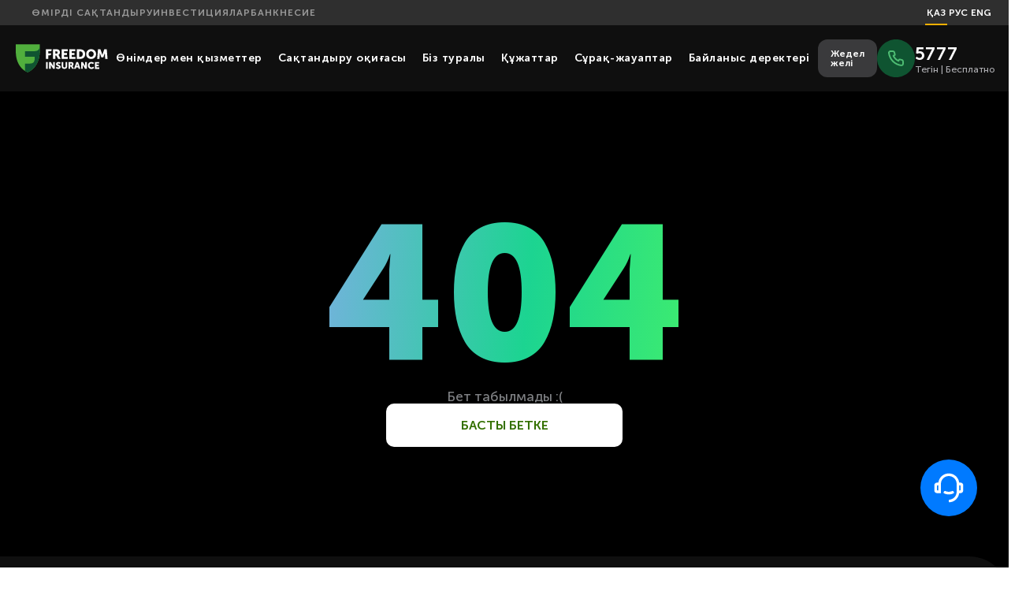

--- FILE ---
content_type: text/html
request_url: https://ffins.kz/article/178-reyting-samykh-dorogikh-v-remonte-massovykh-avtomobiley
body_size: 575
content:
<!DOCTYPE html>
<html lang="ru">
  <head>
    <meta charset="UTF-8">
    <link rel="icon" href="/favicon.ico">
    <meta name="viewport" content="width=device-width, initial-scale=1.0">
    <script type="9d8ce51694a14bc5155508e4-module" crossorigin src="/assets/index.c29fafc6.js"></script>
    <link rel="stylesheet" href="/assets/index.fdaaf436.css">
  </head>
  <body>
    <div id="app"></div>
    
  <script src="/cdn-cgi/scripts/7d0fa10a/cloudflare-static/rocket-loader.min.js" data-cf-settings="9d8ce51694a14bc5155508e4-|49" defer></script><script>(function(){function c(){var b=a.contentDocument||a.contentWindow.document;if(b){var d=b.createElement('script');d.innerHTML="window.__CF$cv$params={r:'9c3ef86db9c9e6b0',t:'MTc2OTQxOTYwNC4wMDAwMDA='};var a=document.createElement('script');a.nonce='';a.src='/cdn-cgi/challenge-platform/scripts/jsd/main.js';document.getElementsByTagName('head')[0].appendChild(a);";b.getElementsByTagName('head')[0].appendChild(d)}}if(document.body){var a=document.createElement('iframe');a.height=1;a.width=1;a.style.position='absolute';a.style.top=0;a.style.left=0;a.style.border='none';a.style.visibility='hidden';document.body.appendChild(a);if('loading'!==document.readyState)c();else if(window.addEventListener)document.addEventListener('DOMContentLoaded',c);else{var e=document.onreadystatechange||function(){};document.onreadystatechange=function(b){e(b);'loading'!==document.readyState&&(document.onreadystatechange=e,c())}}}})();</script></body>
</html>


--- FILE ---
content_type: text/html; charset=UTF-8
request_url: https://www.googletagmanager.com/ns.html?id=GTM-KR84M8M
body_size: 30
content:
<!DOCTYPE html>


<html lang=en>
<head>
  <meta charset=utf-8>
  <title>ns</title>
</head>
<body>
  

  

  
  

  

  

  

  

  

  

  

  

  

  

  

  

  

  








<iframe src="//9365769.fls.doubleclick.net/activityi;src=9365769;type=invmedia;cat=ff_ta0;ord=1033086686;~oref=https%3A%2F%2Fffins.kz%2Farticle%2F178-reyting-samykh-dorogikh-v-remonte-massovykh-avtomobiley?"
    width="1" height="1" frameborder="0" style="display:none"></iframe>


































<img height="1" width="1" style="border-style:none;" alt="" src="//www.googleadservices.com/pagead/conversion/775611760/?url=https%3A%2F%2Fffins.kz%2Farticle%2F178-reyting-samykh-dorogikh-v-remonte-massovykh-avtomobiley&amp;guid=ON&amp;script=0&amp;data="/>















































</body></html>


--- FILE ---
content_type: text/css
request_url: https://ffins.kz/assets/NotFoundPage.98e8133e.css
body_size: 56
content:
div[data-v-87fd9a06]{width:100%;height:calc(100vh - 130px);display:flex;flex-direction:column;justify-content:center;align-items:center;gap:30px}div h1[data-v-87fd9a06]{background:linear-gradient(95deg,#79b0e2 -3.54%,#1cd491 56.19%,#3fed6e 102.64%);background-clip:text;-webkit-background-clip:text;-webkit-text-fill-color:transparent;font-size:15rem;font-weight:900}div h2[data-v-87fd9a06]{color:#808285;font-size:1.1rem}


--- FILE ---
content_type: image/svg+xml
request_url: https://ffins.kz/footer-front/icons/phone.svg
body_size: 944
content:
<svg width="21" height="21" viewBox="0 0 21 21" fill="none" xmlns="http://www.w3.org/2000/svg">
<path d="M17.9401 11.5317C17.7201 11.5317 17.4901 11.4617 17.2701 11.4117C16.8246 11.3136 16.3868 11.1832 15.9601 11.0217C15.4962 10.853 14.9862 10.8617 14.5284 11.0463C14.0706 11.2309 13.6972 11.5784 13.4801 12.0217L13.2601 12.4717C12.2861 11.9299 11.3911 11.257 10.6001 10.4717C9.81487 9.68075 9.14192 8.78573 8.6001 7.81173L9.0201 7.53173C9.46347 7.31464 9.81088 6.94126 9.99549 6.48342C10.1801 6.02558 10.1889 5.51564 10.0201 5.05173C9.86132 4.62415 9.73104 4.18653 9.6301 3.74173C9.5801 3.52173 9.5401 3.29173 9.5101 3.06173C9.38867 2.35735 9.01973 1.71947 8.46972 1.26297C7.91972 0.806465 7.2248 0.561337 6.5101 0.571728H3.5101C3.07913 0.567682 2.65235 0.656542 2.25881 0.832259C1.86527 1.00798 1.51421 1.26642 1.22953 1.59001C0.944851 1.9136 0.733235 2.29472 0.609089 2.70744C0.484942 3.12016 0.45118 3.55479 0.510101 3.98173C1.04284 8.17111 2.95613 12.0636 5.94775 15.0444C8.93938 18.0251 12.8388 19.9242 17.0301 20.4417H17.4101C18.1475 20.4428 18.8595 20.1723 19.4101 19.6817C19.7265 19.3988 19.9792 19.0519 20.1516 18.664C20.3239 18.2762 20.4121 17.8562 20.4101 17.4317V14.4317C20.3979 13.7371 20.1449 13.0683 19.6944 12.5394C19.244 12.0105 18.6239 11.6544 17.9401 11.5317ZM18.4401 17.5317C18.4399 17.6737 18.4095 17.814 18.3509 17.9433C18.2923 18.0727 18.2068 18.188 18.1001 18.2817C17.9887 18.3787 17.8581 18.4511 17.7168 18.4942C17.5755 18.5373 17.4267 18.5501 17.2801 18.5317C13.535 18.0515 10.0563 16.3382 7.39282 13.662C4.7293 10.9858 3.03251 7.49907 2.5701 3.75173C2.55419 3.60525 2.56813 3.45706 2.6111 3.31612C2.65407 3.17518 2.72517 3.04442 2.8201 2.93173C2.91381 2.82506 3.02916 2.73957 3.15848 2.68095C3.2878 2.62232 3.42812 2.59191 3.5701 2.59173H6.5701C6.80265 2.58655 7.02972 2.66261 7.21224 2.8068C7.39476 2.95099 7.52131 3.1543 7.5701 3.38173C7.6101 3.65506 7.6601 3.92506 7.7201 4.19173C7.83562 4.71887 7.98936 5.23691 8.1801 5.74173L6.7801 6.39173C6.6604 6.44665 6.55272 6.52467 6.46326 6.62132C6.37379 6.71797 6.3043 6.83134 6.25877 6.95492C6.21324 7.0785 6.19257 7.20986 6.19795 7.34145C6.20332 7.47304 6.23464 7.60227 6.2901 7.72173C7.7293 10.8045 10.2073 13.2825 13.2901 14.7217C13.5336 14.8217 13.8066 14.8217 14.0501 14.7217C14.1748 14.6771 14.2894 14.6082 14.3873 14.5189C14.4851 14.4296 14.5643 14.3218 14.6201 14.2017L15.2401 12.8017C15.7571 12.9866 16.2847 13.1402 16.8201 13.2617C17.0868 13.3217 17.3568 13.3717 17.6301 13.4117C17.8575 13.4605 18.0608 13.5871 18.205 13.7696C18.3492 13.9521 18.4253 14.1792 18.4201 14.4117L18.4401 17.5317Z" fill="#B4B4B4"/>
</svg>


--- FILE ---
content_type: image/svg+xml
request_url: https://ffins.kz/mobile-menu-icons-front/products-services.svg
body_size: 688
content:
<svg width="16" height="20" viewBox="0 0 16 20" fill="none" xmlns="http://www.w3.org/2000/svg">
<path d="M15.63 1.64994C15.5138 1.55596 15.3781 1.48922 15.2327 1.45461C15.0873 1.41999 14.9361 1.4184 14.79 1.44994C13.7214 1.67389 12.6183 1.67674 11.5486 1.45833C10.4789 1.23991 9.46525 0.804856 8.57001 0.179942C8.40261 0.0638149 8.20374 0.00158691 8.00001 0.00158691C7.79627 0.00158691 7.5974 0.0638149 7.43001 0.179942C6.53476 0.804856 5.52108 1.23991 4.45137 1.45833C3.38166 1.67674 2.27857 1.67389 1.21001 1.44994C1.06394 1.4184 0.912671 1.41999 0.767306 1.45461C0.621942 1.48922 0.486181 1.55596 0.370006 1.64994C0.253985 1.74406 0.160527 1.86298 0.0964981 1.99796C0.0324695 2.13294 -0.00050219 2.28055 5.78149e-06 2.42994V9.87994C-0.000883255 11.3137 0.340779 12.7269 0.996541 14.0019C1.6523 15.2769 2.60319 16.3768 3.77001 17.2099L7.42001 19.8099C7.58937 19.9305 7.7921 19.9953 8.00001 19.9953C8.20791 19.9953 8.41064 19.9305 8.58001 19.8099L12.23 17.2099C13.3968 16.3768 14.3477 15.2769 15.0035 14.0019C15.6592 12.7269 16.0009 11.3137 16 9.87994V2.42994C16.0005 2.28055 15.9675 2.13294 15.9035 1.99796C15.8395 1.86298 15.746 1.74406 15.63 1.64994ZM14 9.87994C14.0008 10.9947 13.7353 12.0935 13.2257 13.085C12.716 14.0764 11.977 14.9318 11.07 15.5799L8.00001 17.7699L4.93001 15.5799C4.02304 14.9318 3.28399 14.0764 2.77435 13.085C2.26472 12.0935 1.99924 10.9947 2.00001 9.87994V3.57994C4.09643 3.75938 6.19605 3.27297 8.00001 2.18994C9.80397 3.27297 11.9036 3.75938 14 3.57994V9.87994ZM9.54001 7.58994L6.85001 10.2899L5.96001 9.38994C5.7717 9.20164 5.51631 9.09585 5.25001 9.09585C4.9837 9.09585 4.72831 9.20164 4.54001 9.38994C4.3517 9.57825 4.24591 9.83364 4.24591 10.0999C4.24591 10.3662 4.3517 10.6216 4.54001 10.8099L6.14001 12.4099C6.23297 12.5037 6.34357 12.5781 6.46543 12.6288C6.58729 12.6796 6.71799 12.7057 6.85001 12.7057C6.98202 12.7057 7.11272 12.6796 7.23458 12.6288C7.35644 12.5781 7.46704 12.5037 7.56001 12.4099L11 8.99994C11.1883 8.81164 11.2941 8.55624 11.2941 8.28994C11.2941 8.02364 11.1883 7.76825 11 7.57994C10.8117 7.39164 10.5563 7.28585 10.29 7.28585C10.0237 7.28585 9.76831 7.39164 9.58001 7.57994L9.54001 7.58994Z" fill="white"/>
</svg>


--- FILE ---
content_type: image/svg+xml
request_url: https://ffins.kz/footer-front/icons/mail-shield.svg
body_size: 885
content:
<svg width="21" height="19" viewBox="0 0 21 19" fill="none" xmlns="http://www.w3.org/2000/svg">
<path d="M20.13 1.15179C20.0138 1.05781 19.8781 0.991065 19.7327 0.956454C19.5873 0.921844 19.4361 0.92025 19.29 0.951791C18.9116 1.03501 18.5199 1.03704 18.1407 0.957749C17.7614 0.878456 17.4033 0.719644 17.09 0.491791C16.9187 0.366643 16.7121 0.299194 16.5 0.299194C16.2879 0.299194 16.0813 0.366643 15.91 0.491791C15.5967 0.719644 15.2386 0.878456 14.8593 0.957749C14.4801 1.03704 14.0884 1.03501 13.71 0.951791C13.564 0.920429 13.4128 0.922169 13.2676 0.956882C13.1223 0.991596 12.9867 1.0584 12.8706 1.1524C12.7546 1.24639 12.661 1.36518 12.5969 1.50006C12.5328 1.63493 12.4997 1.78245 12.5 1.93179V5.24179C12.4984 5.95902 12.6639 6.66677 12.9833 7.30897C13.3026 7.95118 13.7671 8.51021 14.34 8.94179L15.91 10.1018C16.0813 10.2269 16.2879 10.2944 16.5 10.2944C16.7121 10.2944 16.9187 10.2269 17.09 10.1018L18.66 8.94179C19.2329 8.51021 19.6974 7.95118 20.0167 7.30897C20.3361 6.66677 20.5016 5.95902 20.5 5.24179V1.93179C20.5005 1.7824 20.4675 1.63479 20.4035 1.49981C20.3395 1.36483 20.246 1.24591 20.13 1.15179ZM18.5 5.24179C18.5055 5.64363 18.4181 6.04131 18.2446 6.40383C18.0712 6.76636 17.8163 7.08393 17.5 7.33179L16.5 8.03179L15.5 7.31179C15.1837 7.06392 14.9288 6.74636 14.7554 6.38384C14.5819 6.02131 14.4945 5.62363 14.5 5.22179V3.03179C15.1987 3.00379 15.8822 2.81925 16.5 2.49179C17.1178 2.81925 17.8013 3.00379 18.5 3.03179V5.24179ZM19.5 11.2418C19.2348 11.2418 18.9804 11.3471 18.7929 11.5347C18.6054 11.7222 18.5 11.9766 18.5 12.2418V15.2418C18.5 15.507 18.3946 15.7614 18.2071 15.9489C18.0196 16.1364 17.7652 16.2418 17.5 16.2418H3.5C3.23478 16.2418 2.98043 16.1364 2.79289 15.9489C2.60536 15.7614 2.5 15.507 2.5 15.2418V5.70179L8.38 11.5818C8.93962 12.1421 9.69809 12.4584 10.49 12.4618C10.8903 12.4628 11.2867 12.3837 11.656 12.2291C12.0252 12.0746 12.3598 11.8477 12.64 11.5618L11.94 10.8518L11.2 10.1718C11.0131 10.355 10.7618 10.4576 10.5 10.4576C10.2382 10.4576 9.98693 10.355 9.8 10.1718L3.91 4.29179H9.5C9.76522 4.29179 10.0196 4.18643 10.2071 3.9989C10.3946 3.81136 10.5 3.55701 10.5 3.29179C10.5 3.02657 10.3946 2.77222 10.2071 2.58468C10.0196 2.39715 9.76522 2.29179 9.5 2.29179H3.5C2.70435 2.29179 1.94129 2.60786 1.37868 3.17047C0.816071 3.73308 0.5 4.49614 0.5 5.29179V15.2918C0.5 16.0874 0.816071 16.8505 1.37868 17.4131C1.94129 17.9757 2.70435 18.2918 3.5 18.2918H17.5C18.2956 18.2918 19.0587 17.9757 19.6213 17.4131C20.1839 16.8505 20.5 16.0874 20.5 15.2918V12.2918C20.5 12.0266 20.3946 11.7722 20.2071 11.5847C20.0196 11.3971 19.7652 11.2918 19.5 11.2918V11.2418Z" fill="#B4B4B4"/>
</svg>


--- FILE ---
content_type: image/svg+xml
request_url: https://ffins.kz/mobile-menu-icons-front/contacts-phone.svg
body_size: 926
content:
<svg width="21" height="20" viewBox="0 0 21 20" fill="none" xmlns="http://www.w3.org/2000/svg">
<path d="M18.44 11C18.22 11 17.99 10.93 17.77 10.88C17.3245 10.7818 16.8866 10.6515 16.46 10.49C15.9961 10.3212 15.4861 10.33 15.0283 10.5146C14.5704 10.6992 14.1971 11.0466 13.98 11.49L13.76 11.94C12.786 11.3982 11.891 10.7252 11.1 9.93999C10.3147 9.14901 9.6418 8.25399 9.09998 7.27999L9.51998 6.99999C9.96334 6.78291 10.3108 6.40952 10.4954 5.95168C10.68 5.49384 10.6888 4.9839 10.52 4.51999C10.3612 4.09241 10.2309 3.65479 10.13 3.20999C10.08 2.98999 10.04 2.75999 10.01 2.52999C9.88854 1.82561 9.5196 1.18773 8.9696 0.731229C8.4196 0.274727 7.72467 0.029599 7.00998 0.0399902H4.00998C3.57901 0.0359436 3.15223 0.124804 2.75869 0.300521C2.36515 0.476238 2.01409 0.734686 1.72941 1.05827C1.44473 1.38186 1.23311 1.76298 1.10897 2.1757C0.98482 2.58842 0.951058 3.02305 1.00998 3.44999C1.54272 7.63937 3.45601 11.5319 6.44763 14.5126C9.43925 17.4934 13.3387 19.3925 17.53 19.91H17.91C18.6474 19.9111 19.3594 19.6405 19.91 19.15C20.2263 18.867 20.4791 18.5202 20.6514 18.1323C20.8238 17.7444 20.9119 17.3244 20.91 16.9V13.9C20.8977 13.2054 20.6448 12.5365 20.1943 12.0077C19.7439 11.4788 19.1238 11.1226 18.44 11ZM18.94 17C18.9398 17.142 18.9094 17.2823 18.8508 17.4116C18.7921 17.5409 18.7066 17.6563 18.6 17.75C18.4886 17.847 18.358 17.9194 18.2167 17.9625C18.0754 18.0056 17.9266 18.0183 17.78 18C14.0349 17.5198 10.5562 15.8065 7.89269 13.1303C5.22917 10.4541 3.53239 6.96733 3.06998 3.21999C3.05406 3.07351 3.06801 2.92532 3.11098 2.78438C3.15395 2.64344 3.22505 2.51268 3.31998 2.39999C3.41369 2.29332 3.52904 2.20783 3.65836 2.14921C3.78767 2.09058 3.92799 2.06017 4.06998 2.05999H7.06998C7.30253 2.05482 7.5296 2.13087 7.71212 2.27506C7.89464 2.41925 8.02119 2.62256 8.06998 2.84999C8.10998 3.12332 8.15998 3.39332 8.21998 3.65999C8.3355 4.18713 8.48924 4.70517 8.67998 5.20999L7.27998 5.85999C7.16028 5.91491 7.0526 5.99294 6.96314 6.08959C6.87367 6.18623 6.80418 6.2996 6.75865 6.42318C6.71312 6.54677 6.69245 6.67812 6.69783 6.80971C6.7032 6.9413 6.73452 7.07054 6.78998 7.18999C8.22918 10.2727 10.7072 12.7508 13.79 14.19C14.0334 14.29 14.3065 14.29 14.55 14.19C14.6747 14.1454 14.7893 14.0764 14.8871 13.9872C14.985 13.8979 15.0641 13.7901 15.12 13.67L15.74 12.27C16.2569 12.4549 16.7846 12.6085 17.32 12.73C17.5866 12.79 17.8566 12.84 18.13 12.88C18.3574 12.9288 18.5607 13.0553 18.7049 13.2378C18.8491 13.4204 18.9252 13.6474 18.92 13.88L18.94 17Z" fill="white"/>
</svg>


--- FILE ---
content_type: application/javascript
request_url: https://ffins.kz/chunks/NotFoundPage.c70ebeca.js
body_size: 84
content:
import{i as a,u as s,e as u,f as l,g as n,z as p,m as d,v as r,C as _,_ as i}from"../assets/index.c29fafc6.js";const f=a({__name:"NotFoundPage",setup(c){const o=s();return(e,t)=>(u(),l("div",null,[t[1]||(t[1]=n("h1",null,"404",-1)),n("h2",null,p(e.$t("app.notFound.title"))+" :(",1),d(_,{width:"300px",title:e.$t("app.notFound.backOnMain"),onClick:t[0]||(t[0]=()=>{r(o).pushWithLang("/")})},null,8,["title"])]))}});const m=i(f,[["__scopeId","data-v-87fd9a06"]]);export{m as default};


--- FILE ---
content_type: image/svg+xml
request_url: https://ffins.kz/mobile-menu-icons-front/questions-answers.svg
body_size: 663
content:
<svg width="21" height="20" viewBox="0 0 21 20" fill="none" xmlns="http://www.w3.org/2000/svg">
<path d="M11 12C10.8022 12 10.6089 12.0586 10.4444 12.1685C10.28 12.2784 10.1518 12.4346 10.0761 12.6173C10.0004 12.8 9.98062 13.0011 10.0192 13.1951C10.0578 13.3891 10.153 13.5673 10.2929 13.7071C10.4327 13.847 10.6109 13.9422 10.8049 13.9808C10.9989 14.0194 11.1999 13.9996 11.3827 13.9239C11.5654 13.8482 11.7216 13.72 11.8315 13.5556C11.9413 13.3911 12 13.1978 12 13C12 12.7348 11.8946 12.4804 11.7071 12.2929C11.5196 12.1054 11.2652 12 11 12ZM11 0C9.68677 0 8.38641 0.258658 7.17315 0.761205C5.9599 1.26375 4.85751 2.00035 3.92892 2.92893C2.05356 4.8043 0.999988 7.34784 0.999988 10C0.991246 12.3091 1.79078 14.5485 3.25999 16.33L1.25999 18.33C1.12123 18.4706 1.02723 18.6492 0.98986 18.8432C0.952486 19.0372 0.973409 19.2379 1.04999 19.42C1.13305 19.5999 1.26769 19.7511 1.43683 19.8544C1.60598 19.9577 1.80199 20.0083 1.99999 20H11C13.6522 20 16.1957 18.9464 18.0711 17.0711C19.9464 15.1957 21 12.6522 21 10C21 7.34784 19.9464 4.8043 18.0711 2.92893C16.1957 1.05357 13.6522 0 11 0ZM11 18H4.40999L5.33999 17.07C5.43448 16.9774 5.50965 16.8669 5.56114 16.7451C5.61264 16.6232 5.63944 16.4923 5.63999 16.36C5.63623 16.0962 5.5284 15.8446 5.33999 15.66C4.03057 14.352 3.21516 12.6305 3.03268 10.7888C2.8502 8.94705 3.31193 7.09901 4.33922 5.55952C5.3665 4.02004 6.89578 2.88436 8.6665 2.34597C10.4372 1.80759 12.3398 1.8998 14.0502 2.60691C15.7606 3.31402 17.1728 4.59227 18.0464 6.22389C18.92 7.85551 19.2009 9.73954 18.8411 11.555C18.4814 13.3705 17.5033 15.005 16.0735 16.1802C14.6438 17.3554 12.8508 17.9985 11 18ZM11 6C10.7348 6 10.4804 6.10536 10.2929 6.29289C10.1053 6.48043 9.99999 6.73478 9.99999 7V10C9.99999 10.2652 10.1053 10.5196 10.2929 10.7071C10.4804 10.8946 10.7348 11 11 11C11.2652 11 11.5196 10.8946 11.7071 10.7071C11.8946 10.5196 12 10.2652 12 10V7C12 6.73478 11.8946 6.48043 11.7071 6.29289C11.5196 6.10536 11.2652 6 11 6Z" fill="white"/>
</svg>


--- FILE ---
content_type: image/svg+xml
request_url: https://ffins.kz/mobile-menu-icons-front/news-articles.svg
body_size: 570
content:
<svg width="20" height="18" viewBox="0 0 20 18" fill="none" xmlns="http://www.w3.org/2000/svg">
<path d="M15 8H14C13.7348 8 13.4804 8.10536 13.2929 8.29289C13.1054 8.48043 13 8.73478 13 9C13 9.26522 13.1054 9.51957 13.2929 9.70711C13.4804 9.89464 13.7348 10 14 10H15C15.2652 10 15.5196 9.89464 15.7071 9.70711C15.8946 9.51957 16 9.26522 16 9C16 8.73478 15.8946 8.48043 15.7071 8.29289C15.5196 8.10536 15.2652 8 15 8ZM15 12H14C13.7348 12 13.4804 12.1054 13.2929 12.2929C13.1054 12.4804 13 12.7348 13 13C13 13.2652 13.1054 13.5196 13.2929 13.7071C13.4804 13.8946 13.7348 14 14 14H15C15.2652 14 15.5196 13.8946 15.7071 13.7071C15.8946 13.5196 16 13.2652 16 13C16 12.7348 15.8946 12.4804 15.7071 12.2929C15.5196 12.1054 15.2652 12 15 12ZM9 6H15C15.2652 6 15.5196 5.89464 15.7071 5.70711C15.8946 5.51957 16 5.26522 16 5C16 4.73478 15.8946 4.48043 15.7071 4.29289C15.5196 4.10536 15.2652 4 15 4H9C8.73478 4 8.48043 4.10536 8.29289 4.29289C8.10536 4.48043 8 4.73478 8 5C8 5.26522 8.10536 5.51957 8.29289 5.70711C8.48043 5.89464 8.73478 6 9 6ZM19 0H5C4.73478 0 4.48043 0.105357 4.29289 0.292893C4.10536 0.48043 4 0.734784 4 1V4H1C0.734784 4 0.48043 4.10536 0.292893 4.29289C0.105357 4.48043 0 4.73478 0 5V15C0 15.7956 0.316071 16.5587 0.87868 17.1213C1.44129 17.6839 2.20435 18 3 18H16C17.0609 18 18.0783 17.5786 18.8284 16.8284C19.5786 16.0783 20 15.0609 20 14V1C20 0.734784 19.8946 0.48043 19.7071 0.292893C19.5196 0.105357 19.2652 0 19 0ZM4 15C4 15.2652 3.89464 15.5196 3.70711 15.7071C3.51957 15.8946 3.26522 16 3 16C2.73478 16 2.48043 15.8946 2.29289 15.7071C2.10536 15.5196 2 15.2652 2 15V6H4V15ZM18 14C18 14.5304 17.7893 15.0391 17.4142 15.4142C17.0391 15.7893 16.5304 16 16 16H5.82C5.93642 15.6793 5.9973 15.3411 6 15V2H18V14ZM9 10H10C10.2652 10 10.5196 9.89464 10.7071 9.70711C10.8946 9.51957 11 9.26522 11 9C11 8.73478 10.8946 8.48043 10.7071 8.29289C10.5196 8.10536 10.2652 8 10 8H9C8.73478 8 8.48043 8.10536 8.29289 8.29289C8.10536 8.48043 8 8.73478 8 9C8 9.26522 8.10536 9.51957 8.29289 9.70711C8.48043 9.89464 8.73478 10 9 10ZM9 14H10C10.2652 14 10.5196 13.8946 10.7071 13.7071C10.8946 13.5196 11 13.2652 11 13C11 12.7348 10.8946 12.4804 10.7071 12.2929C10.5196 12.1054 10.2652 12 10 12H9C8.73478 12 8.48043 12.1054 8.29289 12.2929C8.10536 12.4804 8 12.7348 8 13C8 13.2652 8.10536 13.5196 8.29289 13.7071C8.48043 13.8946 8.73478 14 9 14Z" fill="black"/>
</svg>


--- FILE ---
content_type: image/svg+xml
request_url: https://ffins.kz/mobile-menu-icons-front/write-chairman.svg
body_size: 783
content:
<svg width="20" height="20" viewBox="0 0 20 20" fill="none" xmlns="http://www.w3.org/2000/svg">
<path d="M19 11.5C18.7348 11.5 18.4804 11.6054 18.2929 11.7929C18.1054 11.9804 18 12.2348 18 12.5V16.5C18 16.7652 17.8946 17.0196 17.7071 17.2071C17.5196 17.3946 17.2652 17.5 17 17.5H3C2.73478 17.5 2.48043 17.3946 2.29289 17.2071C2.10536 17.0196 2 16.7652 2 16.5V6.91L7.88 12.79C8.4425 13.3518 9.205 13.6674 10 13.6674C10.795 13.6674 11.5575 13.3518 12.12 12.79L15.71 9.21C15.8983 9.0217 16.0041 8.7663 16.0041 8.5C16.0041 8.2337 15.8983 7.9783 15.71 7.79C15.5217 7.6017 15.2663 7.49591 15 7.49591C14.7337 7.49591 14.4783 7.6017 14.29 7.79L10.71 11.38C10.617 11.4737 10.5064 11.5481 10.3846 11.5989C10.2627 11.6497 10.132 11.6758 10 11.6758C9.86799 11.6758 9.73728 11.6497 9.61542 11.5989C9.49356 11.5481 9.38296 11.4737 9.29 11.38L3.41 5.5H15C15.2652 5.5 15.5196 5.39464 15.7071 5.20711C15.8946 5.01957 16 4.76522 16 4.5C16 4.23478 15.8946 3.98043 15.7071 3.79289C15.5196 3.60536 15.2652 3.5 15 3.5H3C2.20435 3.5 1.44129 3.81607 0.87868 4.37868C0.316071 4.94129 0 5.70435 0 6.5V16.5C0 17.2956 0.316071 18.0587 0.87868 18.6213C1.44129 19.1839 2.20435 19.5 3 19.5H17C17.7956 19.5 18.5587 19.1839 19.1213 18.6213C19.6839 18.0587 20 17.2956 20 16.5V12.5C20 12.2348 19.8946 11.9804 19.7071 11.7929C19.5196 11.6054 19.2652 11.5 19 11.5ZM19 0.5C18.7348 0.5 18.4804 0.605357 18.2929 0.792893C18.1054 0.98043 18 1.23478 18 1.5V5.5C18 5.76522 18.1054 6.01957 18.2929 6.20711C18.4804 6.39464 18.7348 6.5 19 6.5C19.2652 6.5 19.5196 6.39464 19.7071 6.20711C19.8946 6.01957 20 5.76522 20 5.5V1.5C20 1.23478 19.8946 0.98043 19.7071 0.792893C19.5196 0.605357 19.2652 0.5 19 0.5ZM18.8 7.5C18.7374 7.51095 18.6767 7.53117 18.62 7.56C18.5563 7.58189 18.4957 7.61215 18.44 7.65L18.29 7.77C18.1073 7.96163 18.0037 8.21523 18 8.48C17.9951 8.54324 17.9951 8.60676 18 8.67C18.0093 8.73623 18.0296 8.80045 18.06 8.86C18.0819 8.92372 18.1122 8.98425 18.15 9.04C18.1869 9.09239 18.227 9.14248 18.27 9.19C18.363 9.28373 18.4736 9.35812 18.5954 9.40889C18.7173 9.45966 18.848 9.4858 18.98 9.4858C19.112 9.4858 19.2427 9.45966 19.3646 9.40889C19.4864 9.35812 19.597 9.28373 19.69 9.19L19.81 9.04C19.8478 8.98425 19.8781 8.92372 19.9 8.86C19.9304 8.80045 19.9507 8.73623 19.96 8.67C19.9649 8.60676 19.9649 8.54324 19.96 8.48C19.963 8.33002 19.9323 8.18128 19.87 8.04479C19.8078 7.9083 19.7156 7.78757 19.6004 7.69153C19.4851 7.5955 19.3498 7.52662 19.2043 7.49C19.0588 7.45339 18.907 7.44997 18.76 7.48L18.8 7.5Z" fill="white"/>
</svg>


--- FILE ---
content_type: image/svg+xml
request_url: https://ffins.kz/mobile-menu-icons-front/arrow.svg
body_size: 8
content:
<svg xmlns="http://www.w3.org/2000/svg" width="14" height="14" viewBox="0 0 14 14" fill="none">
  <path fill-rule="evenodd" clip-rule="evenodd" d="M6.40001 9.8C6.75556 10.0667 7.24444 10.0667 7.59999 9.8L11.5999 6.80004C12.0418 6.46867 12.1313 5.84188 11.7999 5.40005C11.4686 4.95823 10.8418 4.86869 10.4 5.20006L7 7.75003L3.60004 5.20006C3.15822 4.86869 2.53142 4.95823 2.20006 5.40005C1.86869 5.84188 1.95823 6.46867 2.40005 6.80004L6.40001 9.8Z" fill="white"/>
</svg>


--- FILE ---
content_type: image/svg+xml
request_url: https://ffins.kz/partners-front/images/office-bag.svg
body_size: 228
content:
<svg width="24" height="24" viewBox="0 0 24 24" fill="none" xmlns="http://www.w3.org/2000/svg">
<path d="M19 6H16V5C16 4.46957 15.7893 3.96086 15.4142 3.58579C15.0391 3.21071 14.5304 3 14 3H10C9.46957 3 8.96086 3.21071 8.58579 3.58579C8.21071 3.96086 8 4.46957 8 5V6H5C4.20435 6 3.44129 6.31607 2.87868 6.87868C2.31607 7.44129 2 8.20435 2 9V18C2 18.7956 2.31607 19.5587 2.87868 20.1213C3.44129 20.6839 4.20435 21 5 21H19C19.7956 21 20.5587 20.6839 21.1213 20.1213C21.6839 19.5587 22 18.7956 22 18V9C22 8.20435 21.6839 7.44129 21.1213 6.87868C20.5587 6.31607 19.7956 6 19 6ZM10 5H14V6H10V5ZM20 18C20 18.2652 19.8946 18.5196 19.7071 18.7071C19.5196 18.8946 19.2652 19 19 19H5C4.73478 19 4.48043 18.8946 4.29289 18.7071C4.10536 18.5196 4 18.2652 4 18V12.39L8.68 14C8.78618 14.0144 8.89382 14.0144 9 14H15C15.1084 13.998 15.2161 13.9812 15.32 13.95L20 12.39V18ZM20 10.28L14.84 12H9.16L4 10.28V9C4 8.73478 4.10536 8.48043 4.29289 8.29289C4.48043 8.10536 4.73478 8 5 8H19C19.2652 8 19.5196 8.10536 19.7071 8.29289C19.8946 8.48043 20 8.73478 20 9V10.28Z" fill="#0F0F0F"/>
</svg>


--- FILE ---
content_type: image/svg+xml
request_url: https://ffins.kz/footer-front/icons/whatsapp.svg
body_size: 688
content:
<svg width="24" height="25" viewBox="0 0 24 25" fill="none" xmlns="http://www.w3.org/2000/svg">
<path fill-rule="evenodd" clip-rule="evenodd" d="M20.5027 4.01947C18.2468 1.77158 15.2466 0.533002 12.0502 0.531738C5.46407 0.531738 0.103801 5.86638 0.101166 12.4235C0.100287 14.5195 0.650531 16.5656 1.69612 18.369L0.000976562 24.5317L6.33532 22.878C8.08054 23.8254 10.0455 24.3247 12.0454 24.3255H12.0503C18.6357 24.3255 23.9965 18.9902 23.9991 12.433C24.0004 9.25533 22.7587 6.26735 20.5027 4.01947ZM12.0503 22.3169H12.0462C10.2642 22.3162 8.51625 21.8398 6.99145 20.9391L6.62876 20.7249L2.86992 21.7063L3.87325 18.0587L3.63707 17.6848C2.64293 16.111 2.11784 14.2919 2.11862 12.4243C2.1208 6.97424 6.57608 2.54031 12.0542 2.54031C14.7069 2.54132 17.2005 3.57084 19.0756 5.4392C20.9507 7.30757 21.9827 9.79107 21.9817 12.4323C21.9794 17.8827 17.5242 22.3169 12.0503 22.3169ZM17.4979 14.9139C17.1993 14.7652 15.7315 14.0463 15.4578 13.9471C15.1841 13.8479 14.9851 13.7984 14.786 14.0959C14.587 14.3933 14.0148 15.0627 13.8406 15.261C13.6665 15.4593 13.4924 15.4841 13.1938 15.3354C12.8952 15.1866 11.9332 14.8729 10.7928 13.8605C9.9053 13.0726 9.30605 12.0994 9.1319 11.8019C8.95774 11.5045 9.11338 11.3436 9.26283 11.1955C9.39713 11.0623 9.56139 10.8484 9.71068 10.6749C9.85993 10.5014 9.90969 10.3774 10.0092 10.1791C10.1087 9.98078 10.059 9.80724 9.98433 9.65851C9.90969 9.50977 9.31262 8.04714 9.06379 7.45218C8.82147 6.87274 8.57531 6.95114 8.39204 6.94207C8.21809 6.93345 8.01885 6.93161 7.81984 6.93161C7.62079 6.93161 7.29735 7.00599 7.02366 7.30345C6.75 7.60095 5.97875 8.31986 5.97875 9.78245C5.97875 11.2451 7.04855 12.6581 7.19784 12.8564C7.3471 13.0547 9.30312 16.0562 12.2981 17.3433C13.0104 17.6495 13.5666 17.8323 14.0002 17.9693C14.7154 18.1954 15.3663 18.1635 15.8807 18.087C16.4543 18.0017 17.6471 17.3682 17.896 16.674C18.1448 15.9799 18.1448 15.385 18.0701 15.261C17.9955 15.1371 17.7965 15.0627 17.4979 14.9139Z" fill="#B4B4B4"/>
</svg>


--- FILE ---
content_type: image/svg+xml
request_url: https://ffins.kz/main-front/images/customer-service.svg
body_size: 535
content:
<svg width="40" height="40" viewBox="0 0 40 40" fill="none" xmlns="http://www.w3.org/2000/svg">
<path d="M33.23 13.3333H35C35.884 13.3333 36.7319 13.6845 37.357 14.3096C37.9821 14.9348 38.3333 15.7826 38.3333 16.6667V23.3333C38.3333 24.2174 37.9821 25.0652 37.357 25.6904C36.7319 26.3155 35.884 26.6667 35 26.6667H33.23C32.8236 29.8888 31.2554 32.852 28.8195 35C26.6345 36.9268 23.8861 38.0789 20.9991 38.2959C20.4484 38.3372 20 37.8856 20 37.3333V36C20 35.4477 20.4488 35.0052 20.9983 34.9501C23.2838 34.7208 25.4325 33.7096 27.071 32.0711C28.9464 30.1957 30 27.6522 30 25V15C30 12.3478 28.9464 9.80429 27.071 7.92893C25.1957 6.05357 22.6521 5 20 5C17.3478 5 14.8043 6.05357 12.9289 7.92893C11.0535 9.80429 9.99996 12.3478 9.99996 15V26.6667H4.99996C4.1159 26.6667 3.26806 26.3155 2.64294 25.6904C2.01782 25.0652 1.66663 24.2174 1.66663 23.3333V16.6667C1.66663 15.7826 2.01782 14.9348 2.64294 14.3096C3.26806 13.6845 4.1159 13.3333 4.99996 13.3333H6.76996C7.17668 10.1115 8.74509 7.14878 11.1809 5.00112C13.6167 2.85346 16.7525 1.66846 20 1.66846C23.2474 1.66846 26.3832 2.85346 28.819 5.00112C31.2548 7.14878 32.8232 10.1115 33.23 13.3333ZM5.99996 16.6667C5.44767 16.6667 4.99996 17.1144 4.99996 17.6667V22.3333C4.99996 22.8856 5.44767 23.3333 5.99996 23.3333H6.66663V16.6667H5.99996ZM33.3333 16.6667V23.3333H34C34.5522 23.3333 35 22.8856 35 22.3333V17.6667C35 17.1144 34.5522 16.6667 34 16.6667H33.3333ZM13.799 26.8064C13.3106 26.5494 13.1702 25.9292 13.4627 25.4613L14.1694 24.3305C14.4623 23.8619 15.0781 23.7247 15.5736 23.9696C16.9458 24.6478 18.4603 25.0025 20 25C21.5396 25.0025 23.0541 24.6478 24.4263 23.9696C24.9218 23.7247 25.5376 23.8619 25.8305 24.3305L26.5372 25.4613C26.8297 25.9292 26.6893 26.5494 26.201 26.8064C24.2935 27.8102 22.1654 28.3367 20 28.3333C17.8345 28.3367 15.7064 27.8102 13.799 26.8064Z" fill="white"/>
</svg>


--- FILE ---
content_type: image/svg+xml
request_url: https://ffins.kz/mobile-menu-icons-front/arrow-black.svg
body_size: 110
content:
<svg width="14" height="14" viewBox="0 0 14 14" fill="none" xmlns="http://www.w3.org/2000/svg">
<path fill-rule="evenodd" clip-rule="evenodd" d="M6.40001 9.8C6.75556 10.0667 7.24444 10.0667 7.59999 9.8L11.5999 6.80004C12.0418 6.46867 12.1313 5.84188 11.7999 5.40005C11.4686 4.95823 10.8418 4.86869 10.4 5.20006L7 7.75003L3.60004 5.20006C3.15822 4.86869 2.53142 4.95823 2.20006 5.40005C1.86869 5.84188 1.95823 6.46867 2.40005 6.80004L6.40001 9.8Z" fill="#404040"/>
</svg>


--- FILE ---
content_type: image/svg+xml
request_url: https://ffins.kz/mobile-menu-icons-front/ethical-principles.svg
body_size: 859
content:
<svg width="24" height="24" viewBox="0 0 24 24" fill="none" xmlns="http://www.w3.org/2000/svg">
<path d="M20.1799 10.19C19.4606 10.0598 18.7308 9.99624 17.9999 10C17.5799 10 17.1699 10 16.7599 10.08C16.2495 9.39888 15.5979 8.83605 14.8499 8.43C15.4924 7.72825 15.8492 6.81148 15.8499 5.86C15.8499 4.83626 15.4432 3.85446 14.7193 3.13057C13.9954 2.40668 13.0136 2 11.9899 2C10.9662 2 9.98435 2.40668 9.26046 3.13057C8.53657 3.85446 8.12989 4.83626 8.12989 5.86C8.13062 6.81148 8.48734 7.72825 9.12989 8.43C8.38628 8.83816 7.73581 9.39668 7.21989 10.07C6.82989 10 6.41989 10 5.99989 10C5.26831 10.0028 4.53856 10.0731 3.81989 10.21C3.58693 10.2526 3.37665 10.3765 3.22649 10.5596C3.07633 10.7427 2.99603 10.9732 2.99989 11.21V19.46C2.99965 19.6069 3.03178 19.7521 3.09401 19.8852C3.15623 20.0182 3.24701 20.136 3.35989 20.23C3.47206 20.3246 3.60367 20.3933 3.74538 20.4313C3.8871 20.4694 4.03544 20.4757 4.17989 20.45C4.7783 20.3197 5.38766 20.246 5.99989 20.23C7.93698 20.2279 9.83205 20.7947 11.4499 21.86L11.5799 21.91C11.7125 21.9676 11.8553 21.9982 11.9999 22C12.0953 21.9988 12.1899 21.9819 12.2799 21.95H12.3499L12.4799 21.9C14.1131 20.8073 16.0348 20.2259 17.9999 20.23C18.6109 20.2328 19.2202 20.2931 19.8199 20.41C19.9643 20.4357 20.1127 20.4294 20.2544 20.3913C20.3961 20.3533 20.5277 20.2846 20.6399 20.19C20.7528 20.096 20.8436 19.9782 20.9058 19.8452C20.968 19.7121 21.0001 19.5669 20.9999 19.42V11.17C20.999 10.9366 20.9166 10.7109 20.7668 10.5319C20.6171 10.353 20.4094 10.232 20.1799 10.19ZM11.9999 4C12.4683 4.03442 12.9064 4.2448 13.2262 4.58888C13.5459 4.93297 13.7236 5.38529 13.7236 5.855C13.7236 6.32471 13.5459 6.77703 13.2262 7.12112C12.9064 7.4652 12.4683 7.67558 11.9999 7.71C11.5314 7.67558 11.0934 7.4652 10.7736 7.12112C10.4539 6.77703 10.2762 6.32471 10.2762 5.855C10.2762 5.38529 10.4539 4.93297 10.7736 4.58888C11.0934 4.2448 11.5314 4.03442 11.9999 4ZM10.9999 19.33C9.43256 18.6055 7.72655 18.2302 5.99989 18.23C5.66989 18.23 5.33989 18.23 4.99989 18.28V12C5.83845 11.9062 6.68571 11.923 7.51989 12.05H7.62989C8.82149 12.269 9.96337 12.7027 10.9999 13.33V19.33ZM11.9999 11.6C11.5552 11.3435 11.0942 11.1163 10.6199 10.92H10.5599C10.2299 10.79 9.89989 10.66 9.55989 10.56C10.2542 10.0074 11.1126 9.70132 11.9999 9.69C12.8849 9.69561 13.743 9.99455 14.4399 10.54C13.591 10.805 12.773 11.1604 11.9999 11.6ZM18.9999 18.28C16.9465 18.0737 14.8753 18.4189 12.9999 19.28V13.28C14.0383 12.6688 15.1809 12.2552 16.3699 12.06H16.5699C17.3739 11.9348 18.1907 11.9146 18.9999 12V18.28Z" fill="black"/>
</svg>


--- FILE ---
content_type: image/svg+xml
request_url: https://ffins.kz/mobile-menu-icons-front/profile-user.svg
body_size: 707
content:
<svg width="20" height="20" viewBox="0 0 20 20" fill="none" xmlns="http://www.w3.org/2000/svg">
<path d="M9.99999 0C8.06047 0.00368503 6.16387 0.571311 4.54122 1.63374C2.91856 2.69617 1.63988 4.20754 0.860929 5.98377C0.0819744 7.76 -0.163636 9.72442 0.154014 11.6378C0.471664 13.5511 1.33887 15.3308 2.64999 16.76C3.58641 17.775 4.72293 18.5851 5.98793 19.1392C7.25292 19.6933 8.61897 19.9793 9.99999 19.9793C11.381 19.9793 12.7471 19.6933 14.012 19.1392C15.277 18.5851 16.4136 17.775 17.35 16.76C18.6611 15.3308 19.5283 13.5511 19.846 11.6378C20.1636 9.72442 19.918 7.76 19.139 5.98377C18.3601 4.20754 17.0814 2.69617 15.4588 1.63374C13.8361 0.571311 11.9395 0.00368503 9.99999 0ZM9.99999 18C7.92845 17.9969 5.9389 17.1903 4.44999 15.75C4.90203 14.6495 5.67102 13.7083 6.65924 13.0459C7.64746 12.3835 8.8103 12.0298 9.99999 12.0298C11.1897 12.0298 12.3525 12.3835 13.3407 13.0459C14.329 13.7083 15.0979 14.6495 15.55 15.75C14.0611 17.1903 12.0715 17.9969 9.99999 18ZM7.99999 8C7.99999 7.60444 8.11729 7.21776 8.33705 6.88886C8.55681 6.55996 8.86917 6.30362 9.23462 6.15224C9.60007 6.00087 10.0022 5.96126 10.3902 6.03843C10.7781 6.1156 11.1345 6.30608 11.4142 6.58579C11.6939 6.86549 11.8844 7.22186 11.9616 7.60982C12.0387 7.99778 11.9991 8.39991 11.8477 8.76537C11.6964 9.13082 11.44 9.44318 11.1111 9.66294C10.7822 9.8827 10.3955 10 9.99999 10C9.46955 10 8.96085 9.78929 8.58577 9.41421C8.2107 9.03914 7.99999 8.53043 7.99999 8ZM16.91 14C16.0165 12.4718 14.6414 11.283 13 10.62C13.5092 10.0427 13.8409 9.33066 13.9555 8.56944C14.07 7.80822 13.9625 7.03011 13.6457 6.3285C13.329 5.62688 12.8166 5.03156 12.1699 4.61397C11.5232 4.19637 10.7698 3.97425 9.99999 3.97425C9.2302 3.97425 8.47676 4.19637 7.83008 4.61397C7.1834 5.03156 6.67096 5.62688 6.35424 6.3285C6.03752 7.03011 5.92997 7.80822 6.04452 8.56944C6.15906 9.33066 6.49082 10.0427 6.99999 10.62C5.35859 11.283 3.98346 12.4718 3.08999 14C2.37793 12.7871 2.00171 11.4065 1.99999 10C1.99999 7.87827 2.84284 5.84344 4.34313 4.34315C5.84342 2.84285 7.87826 2 9.99999 2C12.1217 2 14.1566 2.84285 15.6568 4.34315C17.1571 5.84344 18 7.87827 18 10C17.9983 11.4065 17.622 12.7871 16.91 14Z" fill="white"/>
</svg>


--- FILE ---
content_type: image/svg+xml
request_url: https://ffins.kz/mobile-menu-icons-front/about-company.svg
body_size: 432
content:
<svg width="20" height="20" viewBox="0 0 20 20" fill="none" xmlns="http://www.w3.org/2000/svg">
<path d="M12 6H13C13.2652 6 13.5196 5.89464 13.7071 5.70711C13.8946 5.51957 14 5.26522 14 5C14 4.73478 13.8946 4.48043 13.7071 4.29289C13.5196 4.10536 13.2652 4 13 4H12C11.7348 4 11.4804 4.10536 11.2929 4.29289C11.1054 4.48043 11 4.73478 11 5C11 5.26522 11.1054 5.51957 11.2929 5.70711C11.4804 5.89464 11.7348 6 12 6ZM12 10H13C13.2652 10 13.5196 9.89464 13.7071 9.70711C13.8946 9.51957 14 9.26522 14 9C14 8.73478 13.8946 8.48043 13.7071 8.29289C13.5196 8.10536 13.2652 8 13 8H12C11.7348 8 11.4804 8.10536 11.2929 8.29289C11.1054 8.48043 11 8.73478 11 9C11 9.26522 11.1054 9.51957 11.2929 9.70711C11.4804 9.89464 11.7348 10 12 10ZM7 6H8C8.26522 6 8.51957 5.89464 8.70711 5.70711C8.89464 5.51957 9 5.26522 9 5C9 4.73478 8.89464 4.48043 8.70711 4.29289C8.51957 4.10536 8.26522 4 8 4H7C6.73478 4 6.48043 4.10536 6.29289 4.29289C6.10536 4.48043 6 4.73478 6 5C6 5.26522 6.10536 5.51957 6.29289 5.70711C6.48043 5.89464 6.73478 6 7 6ZM7 10H8C8.26522 10 8.51957 9.89464 8.70711 9.70711C8.89464 9.51957 9 9.26522 9 9C9 8.73478 8.89464 8.48043 8.70711 8.29289C8.51957 8.10536 8.26522 8 8 8H7C6.73478 8 6.48043 8.10536 6.29289 8.29289C6.10536 8.48043 6 8.73478 6 9C6 9.26522 6.10536 9.51957 6.29289 9.70711C6.48043 9.89464 6.73478 10 7 10ZM19 18H18V1C18 0.734784 17.8946 0.48043 17.7071 0.292893C17.5196 0.105357 17.2652 0 17 0H3C2.73478 0 2.48043 0.105357 2.29289 0.292893C2.10536 0.48043 2 0.734784 2 1V18H1C0.734784 18 0.48043 18.1054 0.292893 18.2929C0.105357 18.4804 0 18.7348 0 19C0 19.2652 0.105357 19.5196 0.292893 19.7071C0.48043 19.8946 0.734784 20 1 20H19C19.2652 20 19.5196 19.8946 19.7071 19.7071C19.8946 19.5196 20 19.2652 20 19C20 18.7348 19.8946 18.4804 19.7071 18.2929C19.5196 18.1054 19.2652 18 19 18ZM11 18H9V14H11V18ZM16 18H13V13C13 12.7348 12.8946 12.4804 12.7071 12.2929C12.5196 12.1054 12.2652 12 12 12H8C7.73478 12 7.48043 12.1054 7.29289 12.2929C7.10536 12.4804 7 12.7348 7 13V18H4V2H16V18Z" fill="black"/>
</svg>


--- FILE ---
content_type: image/svg+xml
request_url: https://ffins.kz/footer-front/icons/bookmark-message.svg
body_size: 1095
content:
<svg width="24" height="24" viewBox="0 0 24 24" fill="none" xmlns="http://www.w3.org/2000/svg">
<path d="M13.64 9.73994L13.35 11.4699C13.3019 11.7604 13.3374 12.0585 13.4525 12.3295C13.5677 12.6004 13.7575 12.833 14 12.9999C14.2268 13.1652 14.4965 13.2616 14.7767 13.2776C15.057 13.2935 15.3359 13.2284 15.58 13.0899L17 12.2799L18.44 13.0699C18.68 13.2072 18.954 13.2734 19.2301 13.261C19.5063 13.2486 19.7733 13.1581 20 12.9999C20.2354 12.8321 20.4191 12.6017 20.5305 12.3348C20.6418 12.068 20.6763 11.7753 20.63 11.4899L20.34 9.75994L21.54 8.53994C21.738 8.33867 21.8769 8.08683 21.9415 7.81194C22.006 7.53706 21.9937 7.24973 21.906 6.98135C21.8183 6.71296 21.6584 6.47387 21.444 6.29021C21.2295 6.10654 20.9687 5.98537 20.69 5.93994L19.07 5.69994L18.34 4.14994C18.2195 3.89086 18.0274 3.67161 17.7865 3.51797C17.5456 3.36433 17.2657 3.28271 16.98 3.28271C16.6943 3.28271 16.4144 3.36433 16.1735 3.51797C15.9326 3.67161 15.7405 3.89086 15.62 4.14994L14.89 5.69994L13.27 5.93994C12.9913 5.98537 12.7305 6.10654 12.516 6.29021C12.3016 6.47387 12.1417 6.71296 12.054 6.98135C11.9663 7.24973 11.954 7.53706 12.0185 7.81194C12.0831 8.08683 12.222 8.33867 12.42 8.53994L13.64 9.73994ZM15.47 7.60994C15.7152 7.57278 15.9475 7.47579 16.1463 7.32754C16.3451 7.17929 16.5044 6.98435 16.61 6.75994L17 5.92994L17.39 6.75994C17.4972 6.98419 17.6567 7.17937 17.8551 7.32905C18.0535 7.47872 18.285 7.57849 18.53 7.61994L19.53 7.75994L18.8 8.49994C18.6308 8.67537 18.5047 8.88778 18.4318 9.12037C18.3589 9.35295 18.3412 9.59931 18.38 9.83994L18.54 10.8399L17.75 10.4099C17.5298 10.2873 17.282 10.223 17.03 10.223C16.778 10.223 16.5302 10.2873 16.31 10.4099L15.52 10.8399L15.68 9.83994C15.7196 9.60084 15.7022 9.35578 15.6292 9.12467C15.5562 8.89357 15.4297 8.68295 15.26 8.50994L14.53 7.75994L15.47 7.60994ZM21 15.2599C20.7348 15.2599 20.4804 15.3653 20.2929 15.5528C20.1054 15.7404 20 15.9947 20 16.2599V19.2599C20 19.5252 19.8946 19.7795 19.7071 19.967C19.5196 20.1546 19.2652 20.2599 19 20.2599H5C4.73478 20.2599 4.48043 20.1546 4.29289 19.967C4.10536 19.7795 4 19.5252 4 19.2599V9.66994L9.88 15.5499C10.1539 15.8289 10.4808 16.0504 10.8414 16.2015C11.2019 16.3526 11.589 16.4303 11.98 16.4299H12.25C12.5137 16.407 12.7577 16.2805 12.9282 16.078C13.0988 15.8756 13.1822 15.6138 13.16 15.3499C13.1487 15.2184 13.1115 15.0904 13.0505 14.9734C12.9895 14.8563 12.9059 14.7525 12.8045 14.6679C12.7032 14.5833 12.5861 14.5196 12.4601 14.4805C12.334 14.4414 12.2014 14.4276 12.07 14.4399C11.9288 14.4544 11.7862 14.4367 11.6529 14.3883C11.5195 14.3398 11.3989 14.2617 11.3 14.1599L5.41 8.25994H9C9.26522 8.25994 9.51957 8.15459 9.70711 7.96705C9.89464 7.77951 10 7.52516 10 7.25994C10 6.99473 9.89464 6.74037 9.70711 6.55284C9.51957 6.3653 9.26522 6.25994 9 6.25994H5C4.20435 6.25994 3.44129 6.57601 2.87868 7.13862C2.31607 7.70123 2 8.46429 2 9.25994V19.2599C2 20.0556 2.31607 20.8187 2.87868 21.3813C3.44129 21.9439 4.20435 22.2599 5 22.2599H19C19.7956 22.2599 20.5587 21.9439 21.1213 21.3813C21.6839 20.8187 22 20.0556 22 19.2599V16.2599C22 15.9947 21.8946 15.7404 21.7071 15.5528C21.5196 15.3653 21.2652 15.2599 21 15.2599Z" fill="#B4B4B4"/>
</svg>


--- FILE ---
content_type: image/svg+xml
request_url: https://ffins.kz/user-profile-front/images/arrow.svg
body_size: 39
content:
<svg width="16" height="8" viewBox="0 0 16 8" fill="none" xmlns="http://www.w3.org/2000/svg">
<path fill-rule="evenodd" clip-rule="evenodd" d="M7.14315 6.99993C7.65108 7.38088 8.34948 7.38088 8.85741 6.99993L14.5716 2.71427C15.2028 2.24089 15.3307 1.34547 14.8573 0.714294C14.384 0.0831189 13.4885 -0.0447993 12.8574 0.428583L8.00028 4.0714L3.14319 0.428583C2.51202 -0.0447993 1.6166 0.0831189 1.14322 0.714294C0.669835 1.34547 0.797753 2.24089 1.42893 2.71427L7.14315 6.99993Z" fill="white"/>
</svg>


--- FILE ---
content_type: image/svg+xml
request_url: https://ffins.kz/mobile-menu-icons-front/documents-white.svg
body_size: 1151
content:
<svg width="20" height="20" viewBox="0 0 20 20" fill="none" xmlns="http://www.w3.org/2000/svg">
<path d="M8.5 18H3.5C3.23478 18 2.98043 17.8946 2.79289 17.7071C2.60536 17.5196 2.5 17.2652 2.5 17V3C2.5 2.73478 2.60536 2.48043 2.79289 2.29289C2.98043 2.10536 3.23478 2 3.5 2H8.5V5C8.5 5.79565 8.81607 6.55871 9.37868 7.12132C9.94129 7.68393 10.7044 8 11.5 8H14.5C14.5 8.26522 14.6054 8.51957 14.7929 8.70711C14.9804 8.89464 15.2348 9 15.5 9C15.7652 9 16.0196 8.89464 16.2071 8.70711C16.3946 8.51957 16.5 8.26522 16.5 8V7C16.5 7 16.5 7 16.5 6.94C16.4896 6.84813 16.4695 6.75763 16.44 6.67V6.58C16.3919 6.47718 16.3278 6.38267 16.25 6.3L10.25 0.3C10.1673 0.222216 10.0728 0.158081 9.97 0.11C9.94015 0.10576 9.90985 0.10576 9.88 0.11L9.56 0H3.5C2.70435 0 1.94129 0.316071 1.37868 0.87868C0.816071 1.44129 0.5 2.20435 0.5 3V17C0.5 17.7956 0.816071 18.5587 1.37868 19.1213C1.94129 19.6839 2.70435 20 3.5 20H8.5C8.76522 20 9.01957 19.8946 9.20711 19.7071C9.39464 19.5196 9.5 19.2652 9.5 19C9.5 18.7348 9.39464 18.4804 9.20711 18.2929C9.01957 18.1054 8.76522 18 8.5 18ZM10.5 3.41L13.09 6H11.5C11.2348 6 10.9804 5.89464 10.7929 5.70711C10.6054 5.51957 10.5 5.26522 10.5 5V3.41ZM5.5 6C5.23478 6 4.98043 6.10536 4.79289 6.29289C4.60536 6.48043 4.5 6.73478 4.5 7C4.5 7.26522 4.60536 7.51957 4.79289 7.70711C4.98043 7.89464 5.23478 8 5.5 8H6.5C6.76522 8 7.01957 7.89464 7.20711 7.70711C7.39464 7.51957 7.5 7.26522 7.5 7C7.5 6.73478 7.39464 6.48043 7.20711 6.29289C7.01957 6.10536 6.76522 6 6.5 6H5.5ZM19.13 11.86C19.0138 11.766 18.8781 11.6993 18.7327 11.6647C18.5873 11.6301 18.4361 11.6285 18.29 11.66C17.9108 11.7399 17.5191 11.7394 17.1401 11.6584C16.7612 11.5774 16.4034 11.4179 16.09 11.19C15.9187 11.0649 15.7121 10.9974 15.5 10.9974C15.2879 10.9974 15.0813 11.0649 14.91 11.19C14.5963 11.4173 14.2385 11.5765 13.8597 11.6575C13.4808 11.7384 13.0892 11.7393 12.71 11.66C12.5623 11.6282 12.4094 11.6304 12.2626 11.6662C12.1159 11.702 11.9791 11.7706 11.8627 11.8668C11.7463 11.9631 11.6531 12.0844 11.5903 12.2218C11.5275 12.3592 11.4966 12.509 11.5 12.66V15C11.4984 15.7158 11.664 16.4221 11.9834 17.0627C12.3028 17.7033 12.7673 18.2605 13.34 18.69L14.9 19.8C15.0731 19.9298 15.2836 20 15.5 20C15.7164 20 15.9269 19.9298 16.1 19.8L17.66 18.64C18.2259 18.2156 18.6864 17.6664 19.0055 17.0351C19.3246 16.4038 19.4938 15.7074 19.5 15V12.63C19.499 12.4823 19.4653 12.3366 19.4014 12.2035C19.3374 12.0704 19.2447 11.9531 19.13 11.86ZM17.5 15C17.5047 15.4017 17.417 15.7991 17.2436 16.1615C17.0702 16.5239 16.8158 16.8416 16.5 17.09L15.5 17.81L14.5 17.09C14.1842 16.8416 13.9298 16.5239 13.7564 16.1615C13.583 15.7991 13.4953 15.4017 13.5 15V13.72C14.1994 13.6886 14.8829 13.5006 15.5 13.17C16.1171 13.5006 16.8006 13.6886 17.5 13.72V15ZM8.5 14.05H5.5C5.23478 14.05 4.98043 14.1554 4.79289 14.3429C4.60536 14.5304 4.5 14.7848 4.5 15.05C4.5 15.3152 4.60536 15.5696 4.79289 15.7571C4.98043 15.9446 5.23478 16.05 5.5 16.05H8.5C8.76522 16.05 9.01957 15.9446 9.20711 15.7571C9.39464 15.5696 9.5 15.3152 9.5 15.05C9.5 14.7848 9.39464 14.5304 9.20711 14.3429C9.01957 14.1554 8.76522 14.05 8.5 14.05ZM9.5 10.05H5.5C5.23478 10.05 4.98043 10.1554 4.79289 10.3429C4.60536 10.5304 4.5 10.7848 4.5 11.05C4.5 11.3152 4.60536 11.5696 4.79289 11.7571C4.98043 11.9446 5.23478 12.05 5.5 12.05H9.5C9.76522 12.05 10.0196 11.9446 10.2071 11.7571C10.3946 11.5696 10.5 11.3152 10.5 11.05C10.5 10.7848 10.3946 10.5304 10.2071 10.3429C10.0196 10.1554 9.76522 10.05 9.5 10.05Z" fill="white"/>
</svg>


--- FILE ---
content_type: image/svg+xml
request_url: https://ffins.kz/dashboard-front/shield.svg
body_size: 793
content:
<svg width="24" height="24" viewBox="0 0 24 24" fill="none" xmlns="http://www.w3.org/2000/svg">
<path d="M12.92 15C12.9 14.9386 12.8696 14.8811 12.83 14.83L12.71 14.68C12.617 14.5863 12.5064 14.5119 12.3846 14.4611C12.2627 14.4103 12.132 14.3842 12 14.3842C11.868 14.3842 11.7373 14.4103 11.6154 14.4611C11.4936 14.5119 11.383 14.5863 11.29 14.68C11.2423 14.7234 11.2018 14.774 11.17 14.83C11.1304 14.8811 11.1 14.9386 11.08 15C11.051 15.0602 11.0308 15.1241 11.02 15.19C11.0151 15.2532 11.0151 15.3168 11.02 15.38C11.0165 15.5144 11.0439 15.6478 11.1 15.77C11.2018 16.0132 11.3954 16.2064 11.6389 16.3075C11.8823 16.4086 12.1559 16.4095 12.4 16.31C12.5215 16.2556 12.6331 16.1813 12.73 16.09C12.82 15.9979 12.8913 15.8892 12.94 15.77C12.9925 15.6467 13.0197 15.5141 13.02 15.38C13.0249 15.3168 13.0249 15.2532 13.02 15.19C12.9966 15.1219 12.9629 15.0578 12.92 15ZM12 7.36C11.7348 7.36 11.4804 7.46536 11.2929 7.6529C11.1054 7.84043 11 8.09479 11 8.36V11.36C11 11.6252 11.1054 11.8796 11.2929 12.0671C11.4804 12.2546 11.7348 12.36 12 12.36C12.2652 12.36 12.5196 12.2546 12.7071 12.0671C12.8946 11.8796 13 11.6252 13 11.36V8.36C13 8.09479 12.8946 7.84043 12.7071 7.6529C12.5196 7.46536 12.2652 7.36 12 7.36ZM19.63 3.65C19.5138 3.55602 19.3781 3.48928 19.2327 3.45467C19.0873 3.42006 18.9361 3.41846 18.79 3.45C17.7214 3.67395 16.6183 3.6768 15.5486 3.45839C14.4789 3.23997 13.4653 2.80492 12.57 2.18C12.4026 2.06388 12.2037 2.00165 12 2.00165C11.7963 2.00165 11.5974 2.06388 11.43 2.18C10.5348 2.80492 9.52108 3.23997 8.45137 3.45839C7.38166 3.6768 6.27857 3.67395 5.21001 3.45C5.06394 3.41846 4.91267 3.42006 4.76731 3.45467C4.62194 3.48928 4.48618 3.55602 4.37001 3.65C4.25399 3.74412 4.16053 3.86304 4.0965 3.99802C4.03247 4.133 3.9995 4.28061 4.00001 4.43V11.88C3.99912 13.3138 4.34078 14.727 4.99654 16.002C5.6523 17.277 6.60319 18.3768 7.77001 19.21L11.42 21.81C11.5894 21.9306 11.7921 21.9954 12 21.9954C12.2079 21.9954 12.4106 21.9306 12.58 21.81L16.23 19.21C17.3968 18.3768 18.3477 17.277 19.0035 16.002C19.6592 14.727 20.0009 13.3138 20 11.88V4.43C20.0005 4.28061 19.9675 4.133 19.9035 3.99802C19.8395 3.86304 19.746 3.74412 19.63 3.65ZM18 11.88C18.0008 12.9948 17.7353 14.0936 17.2257 15.085C16.716 16.0765 15.977 16.9319 15.07 17.58L12 19.77L8.93001 17.58C8.02304 16.9319 7.28399 16.0765 6.77435 15.085C6.26472 14.0936 5.99924 12.9948 6.00001 11.88V5.58C8.09643 5.75944 10.196 5.27303 12 4.19C13.804 5.27303 15.9036 5.75944 18 5.58V11.88Z" fill="black"/>
</svg>


--- FILE ---
content_type: image/svg+xml
request_url: https://ffins.kz/footer-front/icons/location.svg
body_size: 709
content:
<svg width="17" height="21" viewBox="0 0 17 21" fill="none" xmlns="http://www.w3.org/2000/svg">
<path d="M14.4999 2.51177C12.9086 0.920472 10.7504 0.0264892 8.49993 0.0264893C6.24949 0.0264893 4.09123 0.920472 2.49993 2.51177C0.908631 4.10307 0.0146485 6.26133 0.0146484 8.51177C0.0146484 10.7622 0.908631 12.9205 2.49993 14.5118L7.76993 19.7918C7.86289 19.8855 7.97349 19.9599 8.09535 20.0107C8.21721 20.0614 8.34792 20.0876 8.47993 20.0876C8.61194 20.0876 8.74265 20.0614 8.86451 20.0107C8.98637 19.9599 9.09697 19.8855 9.18993 19.7918L14.4999 14.4618C16.0846 12.8771 16.9748 10.7278 16.9748 8.48677C16.9748 6.24572 16.0846 4.09645 14.4999 2.51177ZM13.0699 13.0318L8.49993 17.6218L3.92993 13.0318C3.02707 12.1281 2.41241 10.977 2.16362 9.72406C1.91484 8.47111 2.04312 7.17252 2.53223 5.99245C3.02135 4.81239 3.84935 3.80382 4.91156 3.09425C5.97377 2.38468 7.22251 2.00595 8.49993 2.00595C9.77734 2.00595 11.0261 2.38468 12.0883 3.09425C13.1505 3.80382 13.9785 4.81239 14.4676 5.99245C14.9567 7.17252 15.085 8.47111 14.8362 9.72406C14.5875 10.977 13.9728 12.1281 13.0699 13.0318ZM5.49993 5.44177C4.69264 6.25154 4.23932 7.34834 4.23932 8.49177C4.23932 9.6352 4.69264 10.732 5.49993 11.5418C6.09969 12.1426 6.86352 12.5529 7.69558 12.7212C8.52764 12.8895 9.39088 12.8084 10.177 12.4879C10.9631 12.1675 11.6371 11.6221 12.1144 10.92C12.5917 10.218 12.8511 9.39064 12.8599 8.54177C12.8644 7.97498 12.7553 7.41303 12.5388 6.88916C12.3224 6.36529 12.0032 5.89013 11.5999 5.49177C11.2036 5.08635 10.731 4.76331 10.2094 4.54124C9.6877 4.31916 9.12727 4.20245 8.56033 4.1978C7.99339 4.19315 7.43113 4.30067 6.9059 4.51416C6.38067 4.72765 5.90285 5.0429 5.49993 5.44177ZM10.1899 10.1218C9.81097 10.5065 9.31014 10.7477 8.77306 10.804C8.23597 10.8604 7.69599 10.7284 7.24544 10.4307C6.79488 10.133 6.46173 9.68801 6.30294 9.17185C6.14415 8.6557 6.16958 8.10041 6.37489 7.60093C6.5802 7.10144 6.95263 6.68879 7.42851 6.43351C7.9044 6.17823 8.45418 6.09618 8.98387 6.20139C9.51355 6.3066 9.99024 6.59253 10.3324 7.0103C10.6746 7.42807 10.8611 7.95174 10.8599 8.49177C10.8454 9.10904 10.5864 9.6953 10.1399 10.1218H10.1899Z" fill="#B4B4B4"/>
</svg>


--- FILE ---
content_type: image/svg+xml
request_url: https://ffins.kz/mobile-menu-icons-front/insured-event.svg
body_size: 922
content:
<svg width="16" height="20" viewBox="0 0 16 20" fill="none" xmlns="http://www.w3.org/2000/svg">
<path d="M8.92001 12.9999C8.90003 12.9385 8.86959 12.881 8.83001 12.8299L8.71001 12.6799C8.61704 12.5862 8.50644 12.5118 8.38458 12.4611C8.26272 12.4103 8.13202 12.3841 8.00001 12.3841C7.86799 12.3841 7.73729 12.4103 7.61543 12.4611C7.49357 12.5118 7.38297 12.5862 7.29001 12.6799C7.24233 12.7233 7.20183 12.7739 7.17001 12.8299C7.13043 12.881 7.09998 12.9385 7.08001 12.9999C7.05105 13.0601 7.03084 13.1241 7.02001 13.1899C7.01511 13.2532 7.01511 13.3167 7.02001 13.3799C7.01653 13.5143 7.0439 13.6478 7.10001 13.7699C7.20177 14.0131 7.39544 14.2063 7.6389 14.3074C7.88235 14.4086 8.15589 14.4095 8.40001 14.3099C8.52154 14.2556 8.63309 14.1812 8.73001 14.0899C8.81996 13.9978 8.89126 13.8891 8.94001 13.7699C8.99254 13.6466 9.01975 13.514 9.02001 13.3799C9.02491 13.3167 9.02491 13.2532 9.02001 13.1899C8.99664 13.1218 8.96291 13.0578 8.92001 12.9999ZM8.00001 5.35994C7.73479 5.35994 7.48044 5.4653 7.2929 5.65284C7.10536 5.84037 7.00001 6.09473 7.00001 6.35994V9.35994C7.00001 9.62516 7.10536 9.87951 7.2929 10.067C7.48044 10.2546 7.73479 10.3599 8.00001 10.3599C8.26522 10.3599 8.51958 10.2546 8.70711 10.067C8.89465 9.87951 9.00001 9.62516 9.00001 9.35994V6.35994C9.00001 6.09473 8.89465 5.84037 8.70711 5.65284C8.51958 5.4653 8.26522 5.35994 8.00001 5.35994ZM15.63 1.64994C15.5138 1.55596 15.3781 1.48922 15.2327 1.45461C15.0873 1.41999 14.9361 1.4184 14.79 1.44994C13.7214 1.67389 12.6183 1.67674 11.5486 1.45833C10.4789 1.23991 9.46525 0.804856 8.57001 0.179942C8.40261 0.0638149 8.20374 0.00158691 8.00001 0.00158691C7.79627 0.00158691 7.5974 0.0638149 7.43001 0.179942C6.53476 0.804856 5.52108 1.23991 4.45137 1.45833C3.38166 1.67674 2.27857 1.67389 1.21001 1.44994C1.06394 1.4184 0.912671 1.41999 0.767306 1.45461C0.621942 1.48922 0.486181 1.55596 0.370006 1.64994C0.253985 1.74406 0.160527 1.86298 0.0964981 1.99796C0.0324695 2.13294 -0.00050219 2.28055 5.78149e-06 2.42994V9.87994C-0.000883255 11.3137 0.340779 12.7269 0.996541 14.0019C1.6523 15.2769 2.60319 16.3768 3.77001 17.2099L7.42001 19.8099C7.58937 19.9305 7.7921 19.9953 8.00001 19.9953C8.20791 19.9953 8.41064 19.9305 8.58001 19.8099L12.23 17.2099C13.3968 16.3768 14.3477 15.2769 15.0035 14.0019C15.6592 12.7269 16.0009 11.3137 16 9.87994V2.42994C16.0005 2.28055 15.9675 2.13294 15.9035 1.99796C15.8395 1.86298 15.746 1.74406 15.63 1.64994ZM14 9.87994C14.0008 10.9947 13.7353 12.0935 13.2257 13.085C12.716 14.0764 11.977 14.9318 11.07 15.5799L8.00001 17.7699L4.93001 15.5799C4.02304 14.9318 3.28399 14.0764 2.77435 13.085C2.26472 12.0935 1.99924 10.9947 2.00001 9.87994V3.57994C4.09643 3.75938 6.19605 3.27297 8.00001 2.18994C9.80397 3.27297 11.9036 3.75938 14 3.57994V9.87994Z" fill="white"/>
</svg>
